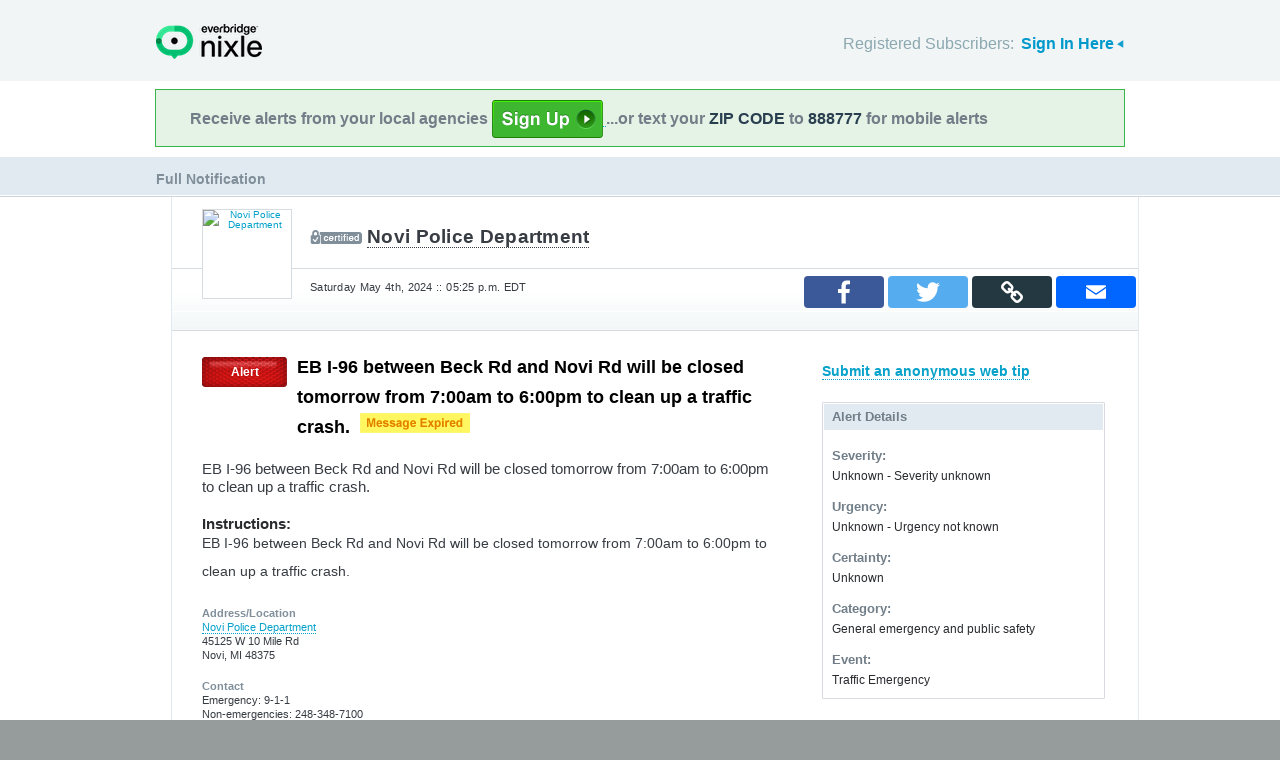

--- FILE ---
content_type: text/html; charset=utf-8
request_url: https://nixle.us/FHGJ9
body_size: 8520
content:



<!DOCTYPE html>
<html xmlns="http://www.w3.org/1999/xhtml" xml:lang="en" lang="en" xmlns:fb="http://ogp.me/ns/fb#" >
<head>
    
    <!--  Build Revision: Citizen-25_02_1;  -->
    <meta http-equiv="Content-Type" content="text/html; charset=utf-8" />
    <meta http-equiv="X-UA-Compatible" content="IE=edge,chrome=1" />

    <link rel="stylesheet" type="text/css" href="/static/Citizen-25_02_1/css/citizen_pub_common.css">
    <meta property="og:locale" content="en_US" />
    <meta property="og:site_name" content="Nixle"/>


    <meta property="og:title" content="EB I-96 between Beck Rd and Novi Rd will be closed tomorrow from 7:00am to 6:00pm to clean up a ... from Novi Police Department : Nixle"/>
    <meta property="og:type" content="website"/>

    
    <meta property="og:image" content="http://nixle.s3.amazonaws.com/uploads/agency_logos/md/user48377-1557780436-2005_ffffff_77_88_PrsMe_.jpeg" alt="No logo"/>
    
         
    
    
    <meta property="og:description" content="EB I-96 between Beck Rd and Novi Rd will be closed tomorrow from 7:00am to 6:00pm to clean up a traffic crash.&amp;nbsp;" />
    


<meta property="fb:app_id" content="743444433779883"/>




    <title>&ldquo;EB I-96 between Beck Rd and Novi Rd will be closed tomorrow from 7:00am to 6:00pm to clean up a traffic crash. &rdquo; from Novi Police Department : Nixle</title>

    <script type="text/javascript">var SERVER_URL = "/static/Citizen-25_02_1/";</script>
    <script type="text/javascript" src="/static/Citizen-25_02_1/js/jquery-3.7.1.min.js"></script>
    <script type="text/javascript" src="/static/Citizen-25_02_1/js/underscore-min.js"></script>
    <link rel="shortcut icon" type="image/x-icon" href="/static/Citizen-25_02_1/img/ui/favicon.png"/>

    <link href="/static/Citizen-25_02_1/css/citizen.css" rel="stylesheet" type="text/css"/>
	<!--[if lte IE 8]>
	<link href="/static/Citizen-25_02_1/css/citizen_ie.css" rel="stylesheet" type="text/css"/>
	<![endif]-->
    




    <!-- Google Analytics -->
    <script type="text/javascript">
        (function(i,s,o,g,r,a,m){i['GoogleAnalyticsObject']=r;i[r]=i[r]||function(){
        (i[r].q=i[r].q||[]).push(arguments)},i[r].l=1*new Date();a=s.createElement(o),
        m=s.getElementsByTagName(o)[0];a.async=1;a.src=g;m.parentNode.insertBefore(a,m)
        })(window,document,'script','//www.google-analytics.com/analytics.js','ga');
        ga('create', 'UA-6843161-2', 'auto', {'allowLinker': true});
        ga('require', 'linker');
        ga('linker:autoLink', ['local.nixle.com', 'citizen.nixle.com', 'www.nixle.us', 'nixle.us'] );
        ga('send', 'pageview');
    </script>
    <!-- End Google Analytics -->


  
        <link rel="image_src" href="//nixle.s3.amazonaws.com/uploads/agency_logos/md/user48377-1557780436-2005_ffffff_77_88_PrsMe_.jpeg" />
  
  

</head>
<body>




<div id="header">
    <div class="inner_structure">
        <p class="logo"><a href="/">Nixle</a><span></span></p>
        
        
        

<div id="signins">
    <ul>
	<li>
        Registered Subscribers: <a href="https://local.nixle.com/accounts/login/" id="signin" class="closed">Sign In Here</a>

    </li>

    </ul>
    <form action="https://local.nixle.com/accounts/login/" id="signinform" method="post">
        <ol>
            <li class="text">
                <label for="id_username">Username, Email or Mobile Phone Number:</label>
                <input type="text" name="username" id="id_username" maxlength="75"/>
            </li>
            <li class="text">
                <label for="id_password">Password:</label>
                <input type="password" name="password" id="id_password"/>
            </li>
            <li class="checkbox">
                <input type="checkbox" name="noexpire_flag" id="id_noexpire_flag"/>
                <label for="id_noexpire_flag">Remember Me</label>
            </li>
            <li class="sub">
                <input type="hidden" value="" name="next"/>
                <button type="submit">Citizen Login</button>
            </li>
        </ol>
        <p style="color:#000000;"><a href="/accounts/password/reset/">Need your password?</a>
        <br /><br />
        No citizen account yet? <a href="/register/">Register now for free.</a></p>
    </form>
</div>

        
        
    </div>
</div>




<div class="wrapperAction">
    <div class="alertAction">
        <div>
            Receive alerts from your local agencies
            <a href="https://local.nixle.com/register/">
                <div style="background: url([data-uri]) no-repeat; display:inline-block; height: 38px; width: 111px; vertical-align: middle; padding-bottom: 4px;"></div>
            </a>
            ...or text your <span>ZIP CODE</span> to <span>888777</span> for mobile alerts
        </div>
    </div>
</div>



<div id="title">
    <div class="inner_structure">
        
        
        <h1><span style="font-size:0.6em;">Full Notification</span></h1>
    </div>
</div>




<div id="content" class="clearfix">
    <div class="inner_structure">
        <div class="highlight full_message">
            <div class="highlight_liner">
                
                


    <div class="hd clearfix" id="fullpubhd">
        <div class="logo" style="background-color:#ffffff">
        
        <a href="/novi-police-department/"><img src="//nixle.s3.amazonaws.com/uploads/agency_logos/md/user48377-1557780436-2005_ffffff_77_88_PrsMe_.jpeg" width="77" height="88" alt="Novi Police Department"/></a>
        
        </div>
        <dl class="first">
            <dd class="certified"><a href="/novi-police-department/">Novi Police Department</a></dd>
            
        </dl>
        
        <dl class="last clearfix">
            <dd>Saturday May 4th, 2024 :: 05:25 p.m. EDT</dd>
        </dl>

          	<p class="sharing">


    <script>
        function PopupCenter(url, type) {
            if (type == 'email') {
                var w = 1024; var h = 768;
            } else {
                var w = 600; var h = 400;
            }
            try { ga('send', 'event', 'Desktop Share', type, document.location.href, 1); } catch(err) {}

            // Fixes dual-screen position                         Most browsers      Firefox
            var dualScreenLeft = window.screenLeft != undefined ? window.screenLeft : window.screenX;
            var dualScreenTop = window.screenTop != undefined ? window.screenTop : window.screenY;

            var width = window.innerWidth ? window.innerWidth : document.documentElement.clientWidth ? document.documentElement.clientWidth : screen.width;
            var height = window.innerHeight ? window.innerHeight : document.documentElement.clientHeight ? document.documentElement.clientHeight : screen.height;

            var left = ((width / 2) - (w / 2)) + dualScreenLeft;
            var top = ((height / 2) - (h / 2)) + dualScreenTop;
            var newWindow = window.open(url, '', 'scrollbars=yes, width=' + w + ', height=' + h + ', top=' + top + ', left=' + left);

            // Puts focus on the newWindow
            if (window.focus) {
                newWindow.focus();
            }
        }

       function copylink(text) {

            var textArea = document.createElement("textarea");
            textArea.id='tempText'
            // hide that box
            textArea.style.position = 'fixed';
            textArea.style.top =-10000;
            textArea.style.left =-10000;
            textArea.style.width = '2em';
            textArea.style.height = '2em';
            textArea.style.padding = 0;
            textArea.style.border = 'none';
            textArea.style.outline = 'none';
            textArea.style.boxShadow = 'none';

            textArea.value = text;
            document.body.appendChild(textArea);


            try {
                var input = document.getElementById(textArea.id);
                var isiOSDevice = navigator.userAgent.match(/ipad|iphone/i);

                if (isiOSDevice) {
                    console.log('is an iphone')
                    var editable = input.contentEditable;
                    var readOnly = input.readOnly;

                    input.contentEditable = true;
                    input.readOnly = false;

                    var range = document.createRange();
                    range.selectNodeContents(input);

                    var selection = window.getSelection();
                    selection.removeAllRanges();
                    selection.addRange(range);

                    input.setSelectionRange(0, 999999);
                    input.contentEditable = editable;
                    input.readOnly = readOnly;
                } else {
                    textArea.focus();
                    textArea.select();
                }

                var successful = document.execCommand('copy');
                var msg = successful ? 'Copied to Clipboard' : 'Did not copy';

            } catch (err) {
                var msg = err
                //console.log('Oops, unable to copy');
                //console.log(err);
            }

            alert(msg)

            document.body.removeChild(textArea);

        }

        var jsond = "http://nixle.us/FHGJ9"

    </script>
    <div class="alertcontent module" style="bottom: 20px; right: 0px; float: right; display: flex; position: absolute;">
        <table class="share_table">
        <tr>
        <td><a onclick="javascript:PopupCenter(this.href, 'facebook'); return false;" target="_blank" href="https://www.facebook.com/sharer/sharer.php?u=nixle.us/FHGJ9">
            <span class="a2a_svg a2a_s_facebook" title="Share to Facebook"></span>
        </a></td>
        <td><a onclick="javascript:PopupCenter(this.href, 'twitter'); return false;" target="_blank" href="https://twitter.com/intent/tweet?text=EB%20I-96%20between%20Beck%20Rd%20and%20Novi%20Rd%20will%20be%20closed%20tomorrow%20from%207%3A00am%20to%206%3A00pm%20to%20clean%20up%20a%20traffic%20crash.%C2%A0+nixle.us/FHGJ9">
            <span class="a2a_svg a2a_s_twitter" title="Share to Twitter"></span>
        </a></td>
        <td>
            <span class="a2a_svg a2a_s_copylink" title="Copy Link" onclick="javascript:copylink(jsond); return false;" >
            </span>
        </td>
        <td><a onclick="javascript:PopupCenter(this.href, 'email'); return false;" target="_blank" href="/email_forward_alert/10948087/" target="_blank">
            <span class="a2a_svg a2a_s_email" title="Forward by Email"></span>
        </a></td>
        </tr></table>
    </div>


	</p>

      </div>
                            
   <!-- <div class="full_message_side">
    
    </div>-->
    <div class="full_message_info">

        

         <div class="clearfix"></div>

        	
            	
            	
            	<span class="priority alert">Alert</span>
            	
            	
        	


    

      
        
        <h2 style="float: left; width:475px;">EB I-96 between Beck Rd and Novi Rd will be closed tomorrow from 7:00am to 6:00pm to clean up a traffic crash.  <img src="/static/Citizen-25_02_1/img/public/msg_expiration.png" /></h2>

         <div class="clearfix"></div>
        
        <div id="alert-body">

    	 
             	
            	<p>EB I-96 between Beck Rd and Novi Rd will be closed tomorrow from 7:00am to 6:00pm to clean up a traffic crash.&nbsp;</p>
    		
    	 

        </div>

         
		<div id="alert-instructions">
			<h3>Instructions:</h3>
			<p>EB I-96 between Beck Rd and Novi Rd will be closed tomorrow from 7:00am to 6:00pm to clean up a traffic crash.</p>
		</div>
        

    
        <p class="agency first_agency"><strong>Address/Location</strong><br />
            <a href="/novi-police-department/" >Novi Police Department</a><br />
            45125 W 10 Mile Rd<br />Novi, MI 48375</p>
        <p class="agency last_agency"><strong>Contact</strong><br />
            
                Emergency: 9-1-1
                <br />Non-emergencies: 248-348-7100
            
            
            



<br /><br />

<fb:comments href="https://nixle.us/FHGJ9" num_posts="10" width="570"></fb:comments>

			
        </p>
    
    
    </div>
    <div class="full_message_aux">
    
        
        
			
            <p class="tip_text" style="margin-bottom: 20px;">
                <a href="/tip/alert/10948087">Submit an anonymous web tip</a>
            </p>
        

        
        
        

        
            <div class="badge firstbadge" style="font-weight:bold; line-height:150%">
                <h3>Alert Details</h3>

                <dl>
                    
                        <dt class="first">Severity:</dt> 
                        <dd>Unknown - Severity unknown</dd>
                    

                    
                        <dt>Urgency:</dt> 
                        <dd>Unknown - Urgency not known</dd>
                    

                    
                        <dt>Certainty:</dt>
                        <dd>Unknown</dd>
                    

                    
                        <dt>Category: </dt>
                        <dd>General emergency and public safety</dd>
                    

                    
                        <dt>Event:</dt> 
                        <dd>Traffic Emergency</dd>
                    
                </dl>
            </div>
        

        
            <div class="badge">
                <h3>Navigate &amp; Discover</h3>
                <form action="/region_search/" method="get" id="sideregionsearch">
                    <ol>
                        <li id="sideregli">
                            <label for="id_query" id="querylabel">Enter a town, zip code or address</label>
                            <input id="id_query" type="text" name="query"/>
                        </li>
                        <li><button type="submit">GO!</button></li>
                    </ol>
                </form>
            </div>
    

    </div>





        
            </div>
        </div>
        
    </div>
</div>

<div id="footer">
    
    
    <div class='footnote' style='color:#898989;font-size:11px;background-color:white;text-align:center;line-height:150%'>
    
	Message and data rates may apply. Message frequency varies. <a href="https://www.nixle.com/resident-terms-service/" target="_blank">Terms</a> and <a href="https://www.everbridge.com/company/legal/privacy-policy/" target="_blank">privacy</a>.
	<br />&nbsp;
    
    </div>
    
    
    <div class="inner_structure clearfix">
        <div class="nav">
        <ul class="nav clearfix">
            <li class="first"><a href="https://www.nixle.com/about-us/"><span>Company Overview</span></a></li>
            <li><a rel="nofollow" href="https://www.nixle.com/contact/"><span>Contact</span></a></li>
            <li><a rel="nofollow" href="https://www.nixle.com/careers/"><span>Careers</span></a></li>
            <li><a rel="nofollow" href="https://www.nixle.com/terms-of-service/"><span>Terms of Service</span></a></li>
            <li><a rel="nofollow" href="https://www.nixle.com/privacy-policy/"><span>Privacy Policy</span></a></li>
            <li class="last"><a rel="nofollow" href="https://www.nixle.com/consumer-faqs/"><span>FAQs</span></a></li>
        </ul>
        </div>
    </div>
    <p>
      Powered by Nixle. &copy; 2026 Everbridge, Inc.
    </p>
</div>





<script type="text/javascript" src="/static/Citizen-25_02_1/js/setup.js"></script>
<script type="text/javascript" src="/static/Citizen-25_02_1/js/mobile.js"></script>

<script type="text/javascript" src="/static/Citizen-25_02_1/js/loginform.js"></script>

<script type="text/javascript" src="/static/Citizen-25_02_1/js/modal.js"></script>



<!--[if IE 6]>
<script type="text/javascript">
try{document.execCommand("BackgroundImageCache", false, true);}catch(e){}
</script>
<![endif]-->
<!-- g_temp -->
  
<!--[if IE]>
<script src="//connect.facebook.net/en_US/all.js?xfbml=1" type="text/javascript">
</script>
<![endif]-->
<script src="//connect.facebook.net/en_US/all.js#xfbml=1" type="text/javascript"></script>






<script type="text/javascript" src="/static/Citizen-25_02_1/js/spatial.js"></script>
<script type="text/javascript" src="/static/Citizen-25_02_1/js/modal.js"></script>
<script type="text/javascript" src="/static/Citizen-25_02_1/js/alert.js"></script>
<script type="text/javascript" src="/static/Citizen-25_02_1/js/browsealerts.js"></script>
<script type="text/javascript" src="/static/Citizen-25_02_1/js/console.js"></script>
<script type="text/javascript">var aid=10948087;</script>





</body>
</html>
